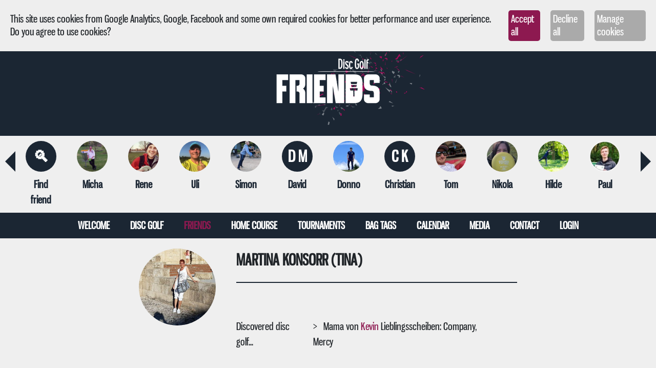

--- FILE ---
content_type: text/html; charset=utf-8
request_url: https://discgolffriends.de/en/friends/martina/
body_size: 8725
content:

<!DOCTYPE html>
<html>
    <head>

        <title>DGF - 
    Martina Konsorr (Tina)
</title>
        <meta charset="UTF-8">
        <meta name="viewport" content="width=device-width,initial-scale=1">
        <link rel="icon" href="/static/img/favicon.png">

        <!-- CSS -->

        <link rel="stylesheet" href="/static/CACHE/css/base_css.1a2107c8394c.css" type="text/css">

        




    </head>

    



    

    <script async src="https://www.googletagmanager.com/gtag/js?id=G-4LCVRV3GCN"></script>
    <script>
      window.dataLayer = window.dataLayer || [];
      function gtag(){dataLayer.push(arguments);}
      gtag('js', new Date());
      gtag('config', 'G-4LCVRV3GCN');
    </script>



    <body >

        <!-- JS -->

        <script src="/static/CACHE/js/base_js.bc9bb2a8714a.js"></script>

        




        <!-- PAGE CONTENT -->

        








<div class="language-chooser">
    
        <span class="cms-language">
            <a href="/friends/martina/"
               class="lang "
               title="Change to language: German">
                <span class="full">German</span>
                <span class="short">de</span>
            </a>
            <span class="vertical-bar">｜</span>
        </span>
    
        <span class="cms-language">
            <a href="/en/friends/martina/"
               class="lang active"
               title="Change to language: English">
                <span class="full">English</span>
                <span class="short">en</span>
            </a>
            <span class="vertical-bar">｜</span>
        </span>
    
</div>


<div id="header">
    








<img src="/media/filer_public_thumbnails/filer_public/6a/3f/6a3fb3d7-1c82-4375-ba60-a6d69f4ad178/header02.png__400x247_subject_location-1479%2C648_subsampling-2.png"
    alt=""
     width="400"
    
    
    class="img-fluid"
>









</div>

        

<div id="mobile-navigation-bar">

    

<div id="mobile-navigation-opener" class="bar-container">
  <div class="bar-1"></div>
  <div class="bar-2"></div>
  <div class="bar-3"></div>
</div>
<div id="mobile-navigation-bar-header">
  








<img src="/media/filer_public_thumbnails/filer_public/6a/3f/6a3fb3d7-1c82-4375-ba60-a6d69f4ad178/header02.png__400x247_subject_location-1479%2C648_subsampling-2.png"
    alt=""
     width="400"
    
    
    class="img-fluid"
>









</div>
<div class="collapse navbar-collapse" id="navbarResponsive">
  <ul class="navbar-nav ml-auto">
    
      


    <li class="nav-item ">
        <a
            class="nav-link"
            
                href="/en/"
            
            >
            Welcome
        </a>
        
    </li>

    <li class="nav-item ">
        <a
            class="nav-link"
            
                href="/en/disc-golf/"
            
            >
            Disc Golf
        </a>
        
    </li>

    <li class="nav-item  active">
        <a
            class="nav-link"
            
                href="/en/friends/"
            
            >
            Friends
        </a>
        
    </li>

    <li class="nav-item dropdown icon-dropdown">
        <a
            class="nav-link dropdown-toggle"
            
                data-toggle="dropdown"
                id="dropdown-home-course"
                href="#"
            
            >
            Home course
        </a>
        
            <div class="dropdown-menu" aria-labelledby="dropdown-home-course">
                
    
        <a style="padding-left: 2em" class="dropdown-item" href="/heimparcours/bahnen/">
            Bahnen
        </a>
    
        <a style="padding-left: 2em" class="dropdown-item" href="/en/home-course/">
            course
        </a>
    

            </div>
        
    </li>

    <li class="nav-item dropdown icon-dropdown">
        <a
            class="nav-link dropdown-toggle"
            
                data-toggle="dropdown"
                id="dropdown-tournaments"
                href="#"
            
            >
            Tournaments
        </a>
        
            <div class="dropdown-menu" aria-labelledby="dropdown-tournaments">
                
    
        <a style="padding-left: 2em" class="dropdown-item" href="/en/tournaments/tremonia-open/">
            Tremonia Open
        </a>
    
        <a style="padding-left: 4em" class="dropdown-item" href="/en/turniere/tremonia-open/">
            Start
        </a>
    
        <a style="padding-left: 4em" class="dropdown-item" href="https://discgolfmetrix.com/2009260">
            Scoring
        </a>
    
        <a style="padding-left: 4em" class="dropdown-item" href="/en/tournaments/tremonia-open/spectators/">
            Spectators
        </a>
    
        <a style="padding-left: 4em" class="dropdown-item" href="/en/tournaments/tremonia-open/media/">
            Media
        </a>
    
        <a style="padding-left: 2em" class="dropdown-item" href="/en/tournaments/tremonia-classics/">
            Tremonia Classics
        </a>
    
        <a style="padding-left: 4em" class="dropdown-item" href="/en/tournaments/tremonia-classics/course/">
            Course
        </a>
    
        <a style="padding-left: 2em" class="dropdown-item" href="/turniere/tremonia-series/">
            Tremonia Series
        </a>
    
        <a style="padding-left: 4em" class="dropdown-item" href="/turniere/tremonia-series/hall-of-fame/open">
            Hall Of Fame
        </a>
    
        <a style="padding-left: 6em" class="dropdown-item" href="/turniere/tremonia-series/hall-of-fame/open/">
            Open
        </a>
    
        <a style="padding-left: 6em" class="dropdown-item" href="/turniere/tremonia-series/hall-of-fame/amateur/">
            Amateur
        </a>
    
        <a style="padding-left: 4em" class="dropdown-item" href="/turniere/tremonia-series/2018/">
            2018
        </a>
    
        <a style="padding-left: 4em" class="dropdown-item" href="/turniere/tremonia-series/2019/">
            2019
        </a>
    
        <a style="padding-left: 4em" class="dropdown-item" href="/turniere/tremonia-series/2020/">
            2020
        </a>
    
        <a style="padding-left: 4em" class="dropdown-item" href="/turniere/tremonia-series/2021/">
            2021
        </a>
    
        <a style="padding-left: 4em" class="dropdown-item" href="/turniere/tremonia-series/2022/open/">
            2022
        </a>
    
        <a style="padding-left: 6em" class="dropdown-item" href="/turniere/tremonia-series/2022/open/">
            Open
        </a>
    
        <a style="padding-left: 6em" class="dropdown-item" href="/turniere/tremonia-series/2022/amateur/">
            Amateur
        </a>
    
        <a style="padding-left: 4em" class="dropdown-item" href="/turniere/tremonia-series/2023/open">
            2023
        </a>
    
        <a style="padding-left: 6em" class="dropdown-item" href="/turniere/tremonia-series/2023/open/">
            Open
        </a>
    
        <a style="padding-left: 6em" class="dropdown-item" href="/turniere/tremonia-series/2023/amateur/">
            Amateur
        </a>
    
        <a style="padding-left: 4em" class="dropdown-item" href="https://discgolffriends.de/turniere/tremonia-series/2024/open">
            2024
        </a>
    
        <a style="padding-left: 6em" class="dropdown-item" href="/turniere/tremonia-series/2024/open/">
            Open
        </a>
    
        <a style="padding-left: 6em" class="dropdown-item" href="/turniere/tremonia-series/2024/amateur/">
            Amateur
        </a>
    
        <a style="padding-left: 4em" class="dropdown-item" href="/turniere/tremonia-series/2025/open/">
            2025
        </a>
    
        <a style="padding-left: 6em" class="dropdown-item" href="/turniere/tremonia-series/2025/open/">
            Open
        </a>
    
        <a style="padding-left: 6em" class="dropdown-item" href="/turniere/tremonia-series/2025/amateur/">
            Amateur
        </a>
    
        <a style="padding-left: 4em" class="dropdown-item" href="/turniere/tremonia-series/2026/open/">
            2026
        </a>
    
        <a style="padding-left: 6em" class="dropdown-item" href="/turniere/tremonia-series/2026/open/">
            Open
        </a>
    
        <a style="padding-left: 6em" class="dropdown-item" href="/turniere/tremonia-series/2026/amateur/">
            Amateur
        </a>
    
        <a style="padding-left: 4em" class="dropdown-item" href="/turniere/tremonia-series/ewige-tabelle/open/">
            Ewige Tabelle
        </a>
    
        <a style="padding-left: 6em" class="dropdown-item" href="/turniere/tremonia-series/ewige-tabelle/open/">
            Open
        </a>
    
        <a style="padding-left: 6em" class="dropdown-item" href="/turniere/tremonia-series/ewige-tabelle/amateur/">
            Amateur
        </a>
    
        <a style="padding-left: 2em" class="dropdown-item" href="/turniere/tremonia-putting-liga/">
            Tremonia Putting Liga
        </a>
    
        <a style="padding-left: 4em" class="dropdown-item" href="/turniere/tremonia-putting-liga/hall-of-fame/">
            Hall Of Fame
        </a>
    
        <a style="padding-left: 4em" class="dropdown-item" href="/turniere/tremonia-putting-liga/winter-23-24/">
            Winter 23/24
        </a>
    
        <a style="padding-left: 2em" class="dropdown-item" href="/turniere/westfalen-tour/">
            Westfalen Tour
        </a>
    

            </div>
        
    </li>

    <li class="nav-item ">
        <a
            class="nav-link"
            
                href="/en/bag-tags/"
            
            >
            Bag tags
        </a>
        
    </li>

    <li class="nav-item ">
        <a
            class="nav-link"
            
                href="/en/calendar/"
            
            >
            Calendar
        </a>
        
    </li>

    <li class="nav-item ">
        <a
            class="nav-link"
            
                href="/friends/media"
            
            >
            Media
        </a>
        
    </li>

    <li class="nav-item dropdown icon-dropdown">
        <a
            class="nav-link dropdown-toggle"
            
                data-toggle="dropdown"
                id="dropdown-contact"
                href="#"
            
            >
            Contact
        </a>
        
            <div class="dropdown-menu" aria-labelledby="dropdown-contact">
                
    
        <a style="padding-left: 2em" class="dropdown-item" href="/kontakt/impressum/">
            Impressum
        </a>
    
        <a style="padding-left: 2em" class="dropdown-item" href="/kontakt/datenschutz/">
            Datenschutz
        </a>
    
        <a style="padding-left: 2em" class="dropdown-item" href="/en/cookies/">
            Cookies
        </a>
    

            </div>
        
    </li>

    <li class="nav-item ">
        <a
            class="nav-link"
            
                href="/en/login/"
            
            >
            Login
        </a>
        
    </li>


    
  </ul>
</div>


    <div id="mobile-navigation-bar-language-chooser" style="display: none">
        

<div class="language-chooser">
    
        <span class="cms-language">
            <a href="/friends/martina/"
               class="lang "
               title="Change to language: German">
                <span class="full">German</span>
                <span class="short">de</span>
            </a>
            <span class="vertical-bar">｜</span>
        </span>
    
        <span class="cms-language">
            <a href="/en/friends/martina/"
               class="lang active"
               title="Change to language: English">
                <span class="full">English</span>
                <span class="short">en</span>
            </a>
            <span class="vertical-bar">｜</span>
        </span>
    
</div>

    </div>

    <div id="mobile-mini-headline">
        
    </div>

</div>



<div id="friends-header" class="slide-right">
    
        <div class="arrow-left" onclick="scrollBack()"></div>
        <div id="scrollable-header" class="hidden-scrollbar">
            
            
            







<a class="friend-ball" href="/en/friends/search/">

    <div class="avatar-container" style="width: 70px; height: 70px">
        <div class="avatar-initials" style="font-size: 30px; line-height: 70px;">
            🔍
        </div>
    </div>
    <div class="friend-name">
        Find friend
    </div>

</a>






            
                














    
        <a class="friend-ball" href="/en/friends/michael/">
    

        








    

    <div class="friend-tooltip">
        
            <img src="/media/20140427_185807.jpg.140x140_q85_crop.jpg"
                 class="avatar-img"
                 width="70px"
                 height="70px"/>
        
        
            <span class="tooltip-text">
                <span>Michael Konsorr (Micha)</span>
                
                    <br><span class="tooltip-smaller-text">Lünen</span>
                
                
                    <br>
                    <span class="tooltip-smaller-text">PDGA #47164</span>
                    &nbsp;&nbsp;
                    <span class="tooltip-smaller-text">Rating: 802</span>
                
            </span>
        
        
    </div>

    





        <div class="friend-name">
            
            Micha
            
            
            
            
        </div>
        
        

    </a>














            
                














    
        <a class="friend-ball" href="/en/friends/rene/">
    

        








    

    <div class="friend-tooltip">
        
            <img src="/media/DGF_PB.jpg.140x140_q85_crop.jpg"
                 class="avatar-img"
                 width="70px"
                 height="70px"/>
        
        
            <span class="tooltip-text">
                <span>Rene Krimmel</span>
                
                    <br><span class="tooltip-smaller-text">Bremen</span>
                
                
                    <br>
                    <span class="tooltip-smaller-text">PDGA #183118</span>
                    &nbsp;&nbsp;
                    <span class="tooltip-smaller-text">Rating: 899</span>
                
            </span>
        
        
    </div>

    





        <div class="friend-name">
            
            Rene
            
            
            
            
        </div>
        
        

    </a>














            
                














    
        <a class="friend-ball" href="/en/friends/ulif/">
    

        








    

    <div class="friend-tooltip">
        
            <img src="/media/IMG_8050.png.140x140_q85_crop.jpg"
                 class="avatar-img"
                 width="70px"
                 height="70px"/>
        
        
            <span class="tooltip-text">
                <span>Ulrich Finke (Uli)</span>
                
                
                    <br>
                    <span class="tooltip-smaller-text">PDGA #97227</span>
                    &nbsp;&nbsp;
                    <span class="tooltip-smaller-text">Rating: 893</span>
                
            </span>
        
        
    </div>

    





        <div class="friend-name">
            
            Uli
            
            
            
            
        </div>
        
        

    </a>














            
                














    
        <a class="friend-ball" href="/en/friends/simon/">
    

        








    

    <div class="friend-tooltip">
        
            <img src="/media/c71f36fb-943d-4325-bde5-da963f88b78c.jpeg.140x140_q85_crop.jpg"
                 class="avatar-img"
                 width="70px"
                 height="70px"/>
        
        
            <span class="tooltip-text">
                <span>Simon Kimmlinghoff</span>
                
                
                    <br>
                    <span class="tooltip-smaller-text">PDGA #176326</span>
                    &nbsp;&nbsp;
                    <span class="tooltip-smaller-text">Rating: 846</span>
                
            </span>
        
        
    </div>

    





        <div class="friend-name">
            
            Simon
            
            
            
            
        </div>
        
        

    </a>














            
                














    
        <a class="friend-ball" href="/en/friends/davidm/">
    

        








    

    <div class="friend-tooltip">
        
            <div class="avatar-container" style="width: 70px; height: 70px">
                <div class="avatar-initials" style="font-size: 30px; line-height: 70px;">
                    D M
                </div>
            </div>
        
        
            <span class="tooltip-text">
                <span>David Meijvaert</span>
                
                
            </span>
        
        
    </div>

    





        <div class="friend-name">
            
            David
            
            
            
            
        </div>
        
        

    </a>














            
                














    
        <a class="friend-ball" href="/en/friends/donatus/">
    

        








    

    <div class="friend-tooltip">
        
            <img src="/media/IMG_9555_ifk2zSg.jpeg.140x140_q85_crop.jpg"
                 class="avatar-img"
                 width="70px"
                 height="70px"/>
        
        
            <span class="tooltip-text">
                <span>Donatus Edelmann (Donno)</span>
                
                    <br><span class="tooltip-smaller-text">Münster</span>
                
                
            </span>
        
        
    </div>

    





        <div class="friend-name">
            
            Donno
            
            
            
            
        </div>
        
        

    </a>














            
                














    
        <a class="friend-ball" href="/en/friends/christian/">
    

        








    

    <div class="friend-tooltip">
        
            <div class="avatar-container" style="width: 70px; height: 70px">
                <div class="avatar-initials" style="font-size: 30px; line-height: 70px;">
                    C K
                </div>
            </div>
        
        
            <span class="tooltip-text">
                <span>Christian Klinge</span>
                
                
            </span>
        
        
    </div>

    





        <div class="friend-name">
            
            Christian
            
            
            
            
        </div>
        
        

    </a>














            
                














    
        <a class="friend-ball" href="/en/friends/tom/">
    

        








    

    <div class="friend-tooltip">
        
            <img src="/media/WhatsApp_Image_2023-06-14_at_09.05.55.jpeg.140x140_q85_crop.jpg"
                 class="avatar-img"
                 width="70px"
                 height="70px"/>
        
        
            <span class="tooltip-text">
                <span>Tom Becka</span>
                
                
                    <br>
                    <span class="tooltip-smaller-text">PDGA #189326</span>
                    &nbsp;&nbsp;
                    <span class="tooltip-smaller-text">Rating: 947</span>
                
            </span>
        
        
    </div>

    





        <div class="friend-name">
            
            Tom
            
            
            
            
        </div>
        
        

    </a>














            
                














    
        <a class="friend-ball" href="/en/friends/nikola/">
    

        








    

    <div class="friend-tooltip">
        
            <img src="/media/IMG-20211213-WA0012.jpg.140x140_q85_crop.jpg"
                 class="avatar-img"
                 width="70px"
                 height="70px"/>
        
        
            <span class="tooltip-text">
                <span>Nikola Paolini</span>
                
                
            </span>
        
        
    </div>

    





        <div class="friend-name">
            
            Nikola
            
            
            
            
        </div>
        
        

    </a>














            
                














    
        <a class="friend-ball" href="/en/friends/hilde/">
    

        








    

    <div class="friend-tooltip">
        
            <img src="/media/DSC06015.jpg.140x140_q85_crop.jpg"
                 class="avatar-img"
                 width="70px"
                 height="70px"/>
        
        
            <span class="tooltip-text">
                <span>Christian Roth (Hilde)</span>
                
                    <br><span class="tooltip-smaller-text">Dortmund</span>
                
                
                    <br>
                    <span class="tooltip-smaller-text">PDGA #56334</span>
                    &nbsp;&nbsp;
                    <span class="tooltip-smaller-text">Rating: 866</span>
                
            </span>
        
        
    </div>

    





        <div class="friend-name">
            
            Hilde
            
            
            
            
        </div>
        
        

    </a>














            
                














    
        <a class="friend-ball" href="/en/friends/paul/">
    

        








    

    <div class="friend-tooltip">
        
            <img src="/media/Paul_mpzOISC.jpg.140x140_q85_crop.jpg"
                 class="avatar-img"
                 width="70px"
                 height="70px"/>
        
        
            <span class="tooltip-text">
                <span>Paul Gissing</span>
                
                    <br><span class="tooltip-smaller-text">Bochum</span>
                
                
                    <br>
                    <span class="tooltip-smaller-text">PDGA #125227</span>
                    &nbsp;&nbsp;
                    <span class="tooltip-smaller-text">Rating: 882</span>
                
            </span>
        
        
    </div>

    





        <div class="friend-name">
            
            Paul
            
            
            
            
        </div>
        
        

    </a>














            
                














    
        <a class="friend-ball" href="/en/friends/kevin/">
    

        








    

    <div class="friend-tooltip">
        
            <img src="/media/Kevin.jpg.140x140_q85_crop.jpg"
                 class="avatar-img"
                 width="70px"
                 height="70px"/>
        
        
            <span class="tooltip-text">
                <span>Kevin Konsorr</span>
                
                    <br><span class="tooltip-smaller-text">Bönen</span>
                
                
                    <br>
                    <span class="tooltip-smaller-text">PDGA #47163</span>
                    &nbsp;&nbsp;
                    <span class="tooltip-smaller-text">Rating: 1023</span>
                
            </span>
        
        
    </div>

    





        <div class="friend-name">
            
            Kevin
            
            
            
            
        </div>
        
        

    </a>














            
                














    
        <a class="friend-ball" href="/en/friends/simone/">
    

        








    

    <div class="friend-tooltip">
        
            <img src="/media/53132423401_18f5be8c41_o_l5aRAsI.jpg.140x140_q85_crop.jpg"
                 class="avatar-img"
                 width="70px"
                 height="70px"/>
        
        
            <span class="tooltip-text">
                <span>Simone Bentlage</span>
                
                    <br><span class="tooltip-smaller-text">Grevenbroich</span>
                
                
                    <br>
                    <span class="tooltip-smaller-text">PDGA #239411</span>
                    &nbsp;&nbsp;
                    <span class="tooltip-smaller-text">Rating: 805</span>
                
            </span>
        
        
    </div>

    





        <div class="friend-name">
            
            Simone
            
            
            
            
        </div>
        
        

    </a>














            
                














    
        <a class="friend-ball" href="/en/friends/julia/">
    

        








    

    <div class="friend-tooltip">
        
            <img src="/media/F2F0F8C6-2DFD-4DB4-AB88-77D9101012EB.jpeg.140x140_q85_crop.jpg"
                 class="avatar-img"
                 width="70px"
                 height="70px"/>
        
        
            <span class="tooltip-text">
                <span>Julia Krippendorf</span>
                
                    <br><span class="tooltip-smaller-text">Wuppertal</span>
                
                
                    <br>
                    <span class="tooltip-smaller-text">PDGA #144087</span>
                    &nbsp;&nbsp;
                    <span class="tooltip-smaller-text">Rating: 859</span>
                
            </span>
        
        
    </div>

    





        <div class="friend-name">
            
            Julia
            
            
            
            
        </div>
        
        

    </a>














            
                














    
        <a class="friend-ball" href="/en/friends/jd/">
    

        








    

    <div class="friend-tooltip">
        
            <img src="/media/major_beckum_2.jpg.140x140_q85_crop.jpg"
                 class="avatar-img"
                 width="70px"
                 height="70px"/>
        
        
            <span class="tooltip-text">
                <span>Jan Ackerhans (JD)</span>
                
                    <br>
                    <span class="tooltip-smaller-text">Member</span>
                    &nbsp;-&nbsp;
                    <span class="tooltip-smaller-text">Dortmund</span>
                
                
                    <br>
                    <span class="tooltip-smaller-text">PDGA #81405</span>
                    &nbsp;&nbsp;
                    <span class="tooltip-smaller-text">Rating: 896</span>
                
            </span>
        
        
    </div>

    





        <div class="friend-name">
            
            JD
            
            
            
            
        </div>
        
        

    </a>














            
                














    
        <a class="friend-ball" href="/en/friends/antonia/">
    

        








    

    <div class="friend-tooltip">
        
            <img src="/media/IMG-20211213-WA0011.jpg.140x140_q85_crop.jpg"
                 class="avatar-img"
                 width="70px"
                 height="70px"/>
        
        
            <span class="tooltip-text">
                <span>Antonia Paolini</span>
                
                
            </span>
        
        
    </div>

    





        <div class="friend-name">
            
            Antonia
            
            
            
            
        </div>
        
        

    </a>














            
                














    
        <a class="friend-ball" href="/en/friends/robin/">
    

        








    

    <div class="friend-tooltip">
        
            <div class="avatar-container" style="width: 70px; height: 70px">
                <div class="avatar-initials" style="font-size: 30px; line-height: 70px;">
                    R I
                </div>
            </div>
        
        
            <span class="tooltip-text">
                <span>Robin Ilchmann</span>
                
                
            </span>
        
        
    </div>

    





        <div class="friend-name">
            
            Robin
            
            
            
            
        </div>
        
        

    </a>














            
                














    
        <a class="friend-ball" href="/en/friends/bjoern/">
    

        








    

    <div class="friend-tooltip">
        
            <img src="/media/IMG_20240124_185409_yzrz9QN.jpg.140x140_q85_crop.jpg"
                 class="avatar-img"
                 width="70px"
                 height="70px"/>
        
        
            <span class="tooltip-text">
                <span>Björn Gumprich</span>
                
                    <br><span class="tooltip-smaller-text">Dortmund</span>
                
                
            </span>
        
        
    </div>

    





        <div class="friend-name">
            
            Björn
            
            
            
            
        </div>
        
        

    </a>














            
                














    
        <a class="friend-ball" href="/en/friends/ronnie/">
    

        








    

    <div class="friend-tooltip">
        
            <img src="/media/IMG-20220527-WA0046.jpg.140x140_q85_crop.jpg"
                 class="avatar-img"
                 width="70px"
                 height="70px"/>
        
        
            <span class="tooltip-text">
                <span>Ronnie Kollen (Ronnie)</span>
                
                    <br><span class="tooltip-smaller-text">Hoogeveen</span>
                
                
                    <br>
                    <span class="tooltip-smaller-text">PDGA #101231</span>
                    &nbsp;&nbsp;
                    <span class="tooltip-smaller-text">Rating: 898</span>
                
            </span>
        
        
    </div>

    





        <div class="friend-name">
            
            Ronnie
            
            
            
            
        </div>
        
        

    </a>














            
                














    
        <a class="friend-ball" href="/en/friends/linde/">
    

        








    

    <div class="friend-tooltip">
        
            <div class="avatar-container" style="width: 70px; height: 70px">
                <div class="avatar-initials" style="font-size: 30px; line-height: 70px;">
                    L H
                </div>
            </div>
        
        
            <span class="tooltip-text">
                <span>Linde Humme</span>
                
                
            </span>
        
        
    </div>

    





        <div class="friend-name">
            
            Linde
            
            
            
            
        </div>
        
        

    </a>














            
                














    
        <a class="friend-ball" href="/en/friends/lukas/">
    

        








    

    <div class="friend-tooltip">
        
            <img src="/media/dji_mimo_20220909_113858_179_1662755936209_photo.jpeg.140x140_q85_crop.jpg"
                 class="avatar-img"
                 width="70px"
                 height="70px"/>
        
        
            <span class="tooltip-text">
                <span>Lukas Mastalerz</span>
                
                    <br><span class="tooltip-smaller-text">Dortmund</span>
                
                
                    <br>
                    <span class="tooltip-smaller-text">PDGA #284724</span>
                    &nbsp;&nbsp;
                    <span class="tooltip-smaller-text">Rating: 879</span>
                
            </span>
        
        
    </div>

    





        <div class="friend-name">
            
            Lukas
            
            
            
            
        </div>
        
        

    </a>














            
                














    
        <a class="friend-ball" href="/en/friends/markusw/">
    

        








    

    <div class="friend-tooltip">
        
            <img src="/media/20230211_113008.jpg.140x140_q85_crop.jpg"
                 class="avatar-img"
                 width="70px"
                 height="70px"/>
        
        
            <span class="tooltip-text">
                <span>Markus Wendel (murks)</span>
                
                    <br>
                    <span class="tooltip-smaller-text">Tremonia Series Orga &amp; Disc Dyer in Ausbildung</span>
                    &nbsp;-&nbsp;
                    <span class="tooltip-smaller-text">Dortmund</span>
                
                
            </span>
        
        
    </div>

    





        <div class="friend-name">
            
            murks
            
            
            
            
        </div>
        
        

    </a>














            
                














    
        <a class="friend-ball" href="/en/friends/alex/">
    

        








    

    <div class="friend-tooltip">
        
            <img src="/media/Alex_lLRIQPE.jpg.140x140_q85_crop.jpg"
                 class="avatar-img"
                 width="70px"
                 height="70px"/>
        
        
            <span class="tooltip-text">
                <span>Alexander Sonsalla (Alex)</span>
                
                    <br><span class="tooltip-smaller-text">Bochum</span>
                
                
                    <br>
                    <span class="tooltip-smaller-text">PDGA #126231</span>
                    &nbsp;&nbsp;
                    <span class="tooltip-smaller-text">Rating: 963</span>
                
            </span>
        
        
    </div>

    





        <div class="friend-name">
            
            Alex
            
            
            
            
        </div>
        
        

    </a>














            
                














    
        <a class="friend-ball" href="/en/friends/gary/">
    

        








    

    <div class="friend-tooltip">
        
            <img src="/media/1000017816.jpg.140x140_q85_crop.jpg"
                 class="avatar-img"
                 width="70px"
                 height="70px"/>
        
        
            <span class="tooltip-text">
                <span>Gary Hoffmann</span>
                
                    <br><span class="tooltip-smaller-text">Gelsenkirchen</span>
                
                
                    <br>
                    <span class="tooltip-smaller-text">PDGA #233072</span>
                    &nbsp;&nbsp;
                    <span class="tooltip-smaller-text">Rating: 862</span>
                
            </span>
        
        
    </div>

    





        <div class="friend-name">
            
            Gary
            
            
            
            
        </div>
        
        

    </a>














            
                














    
        <a class="friend-ball" href="/en/friends/marian/">
    

        








    

    <div class="friend-tooltip">
        
            <img src="/media/Marian_dFbK0Iw.jpg.140x140_q85_crop.jpg"
                 class="avatar-img"
                 width="70px"
                 height="70px"/>
        
        
            <span class="tooltip-text">
                <span>Marian Brincks</span>
                
                    <br>
                    <span class="tooltip-smaller-text">Spieler, Vereinskleidung</span>
                    &nbsp;-&nbsp;
                    <span class="tooltip-smaller-text">Essen</span>
                
                
                    <br>
                    <span class="tooltip-smaller-text">PDGA #112270</span>
                    &nbsp;&nbsp;
                    <span class="tooltip-smaller-text">Rating: 955</span>
                
            </span>
        
        
    </div>

    





        <div class="friend-name">
            
            Marian
            
            
            
            
        </div>
        
        

    </a>














            
                














    
        <a class="friend-ball" href="/en/friends/tobias/">
    

        








    

    <div class="friend-tooltip">
        
            <img src="/media/Tobias.jpg.140x140_q85_crop.jpg"
                 class="avatar-img"
                 width="70px"
                 height="70px"/>
        
        
            <span class="tooltip-text">
                <span>Tobias Meyer Zu Düttingdorf</span>
                
                    <br><span class="tooltip-smaller-text">Herford</span>
                
                
                    <br>
                    <span class="tooltip-smaller-text">PDGA #127232</span>
                    &nbsp;&nbsp;
                    <span class="tooltip-smaller-text">Rating: 951</span>
                
            </span>
        
        
    </div>

    





        <div class="friend-name">
            
            Tobias
            
            
            
            
        </div>
        
        

    </a>














            
                














    
        <a class="friend-ball" href="/en/friends/oma/">
    

        








    

    <div class="friend-tooltip">
        
            <img src="/media/Profilbild-OmaTrapp.jpg.140x140_q85_crop.jpg"
                 class="avatar-img"
                 width="70px"
                 height="70px"/>
        
        
            <span class="tooltip-text">
                <span>Annelie Graf</span>
                
                    <br>
                    <span class="tooltip-smaller-text">Passives Mitglied</span>
                    &nbsp;-&nbsp;
                    <span class="tooltip-smaller-text">Wuppertal</span>
                
                
            </span>
        
        
    </div>

    





        <div class="friend-name">
            
            Annelie
            
            
            
            
        </div>
        
        

    </a>














            
                














    
        <a class="friend-ball" href="/en/friends/mario/">
    

        








    

    <div class="friend-tooltip">
        
            <img src="/media/Mario_fKMCcbA.jpg.140x140_q85_crop.jpg"
                 class="avatar-img"
                 width="70px"
                 height="70px"/>
        
        
            <span class="tooltip-text">
                <span>Mario Friedrich</span>
                
                    <br><span class="tooltip-smaller-text">Dortmund</span>
                
                
                    <br>
                    <span class="tooltip-smaller-text">PDGA #115250</span>
                    &nbsp;&nbsp;
                    <span class="tooltip-smaller-text">Rating: 841</span>
                
            </span>
        
        
    </div>

    





        <div class="friend-name">
            
            Mario
            
            
            
            
        </div>
        
        

    </a>














            
                














    
        <a class="friend-ball" href="/en/friends/helge/">
    

        








    

    <div class="friend-tooltip">
        
            <img src="/media/20211111_213038.jpg.140x140_q85_crop.jpg"
                 class="avatar-img"
                 width="70px"
                 height="70px"/>
        
        
            <span class="tooltip-text">
                <span>Helge Strott</span>
                
                    <br><span class="tooltip-smaller-text">Dortmund</span>
                
                
            </span>
        
        
    </div>

    





        <div class="friend-name">
            
            Helge
            
            
            
            
        </div>
        
        

    </a>














            
                














    
        <a class="friend-ball" href="/en/friends/johannes/">
    

        








    

    <div class="friend-tooltip">
        
            <div class="avatar-container" style="width: 70px; height: 70px">
                <div class="avatar-initials" style="font-size: 30px; line-height: 70px;">
                    J H
                </div>
            </div>
        
        
            <span class="tooltip-text">
                <span>Johannes Harlaar</span>
                
                
            </span>
        
        
    </div>

    





        <div class="friend-name">
            
            Johannes
            
            
            
            
        </div>
        
        

    </a>














            
                














    
        <a class="friend-ball" href="/en/friends/jesko/">
    

        








    

    <div class="friend-tooltip">
        
            <img src="/media/08DD4D6F-1401-419C-A10A-3ADD499D06DD.jpeg.140x140_q85_crop.jpg"
                 class="avatar-img"
                 width="70px"
                 height="70px"/>
        
        
            <span class="tooltip-text">
                <span>Jesko Kohlstedt</span>
                
                    <br><span class="tooltip-smaller-text">Witten</span>
                
                
            </span>
        
        
    </div>

    





        <div class="friend-name">
            
            Jesko
            
            
            
            
        </div>
        
        

    </a>














            
                














    
        <a class="friend-ball" href="/en/friends/kevinu/">
    

        








    

    <div class="friend-tooltip">
        
            <div class="avatar-container" style="width: 70px; height: 70px">
                <div class="avatar-initials" style="font-size: 30px; line-height: 70px;">
                    K U
                </div>
            </div>
        
        
            <span class="tooltip-text">
                <span>Kevin Urbanek</span>
                
                
                    <br>
                    <span class="tooltip-smaller-text">PDGA #186521</span>
                    &nbsp;&nbsp;
                    <span class="tooltip-smaller-text">Rating: 906</span>
                
            </span>
        
        
    </div>

    





        <div class="friend-name">
            
            Kevin
            
            
            
            
        </div>
        
        

    </a>














            
                














    
        <a class="friend-ball" href="/en/friends/joern/">
    

        








    

    <div class="friend-tooltip">
        
            <img src="/media/44563822-9D4E-4CB6-AA6B-07A60D179F8A.jpeg.140x140_q85_crop.jpg"
                 class="avatar-img"
                 width="70px"
                 height="70px"/>
        
        
            <span class="tooltip-text">
                <span>Jörn Rebernak</span>
                
                    <br><span class="tooltip-smaller-text">Dortmund</span>
                
                
            </span>
        
        
    </div>

    





        <div class="friend-name">
            
            Jörn
            
            
            
            
        </div>
        
        

    </a>














            
                














    
        <a class="friend-ball" href="/en/friends/sven/">
    

        








    

    <div class="friend-tooltip">
        
            <div class="avatar-container" style="width: 70px; height: 70px">
                <div class="avatar-initials" style="font-size: 30px; line-height: 70px;">
                    S R
                </div>
            </div>
        
        
            <span class="tooltip-text">
                <span>Sven Rippel</span>
                
                
                    <br>
                    <span class="tooltip-smaller-text">PDGA #42855</span>
                    &nbsp;&nbsp;
                    <span class="tooltip-smaller-text">Rating: 989</span>
                
            </span>
        
        
    </div>

    





        <div class="friend-name">
            
            Sven
            
            
            
            
        </div>
        
        

    </a>














            
                














    
        <a class="friend-ball" href="/en/friends/david/">
    

        








    

    <div class="friend-tooltip">
        
            <img src="/media/David.jpg.140x140_q85_crop.jpg"
                 class="avatar-img"
                 width="70px"
                 height="70px"/>
        
        
            <span class="tooltip-text">
                <span>David Strott</span>
                
                    <br>
                    <span class="tooltip-smaller-text">2. Vorsitzender / Events</span>
                    &nbsp;-&nbsp;
                    <span class="tooltip-smaller-text">Dortmund</span>
                
                
                    <br>
                    <span class="tooltip-smaller-text">PDGA #82985</span>
                    &nbsp;&nbsp;
                    <span class="tooltip-smaller-text">Rating: 895</span>
                
            </span>
        
        
    </div>

    





        <div class="friend-name">
            
            David
            
            
            
            
        </div>
        
        

    </a>














            
                














    
        <a class="friend-ball" href="/en/friends/nico/">
    

        








    

    <div class="friend-tooltip">
        
            <img src="/media/disc.jpeg.140x140_q85_crop.jpg"
                 class="avatar-img"
                 width="70px"
                 height="70px"/>
        
        
            <span class="tooltip-text">
                <span>Nico Koltermann</span>
                
                    <br><span class="tooltip-smaller-text">Dortmund</span>
                
                
            </span>
        
        
    </div>

    





        <div class="friend-name">
            
            Nico
            
            
            
            
        </div>
        
        

    </a>














            
                














    
        <a class="friend-ball" href="/en/friends/luke/">
    

        








    

    <div class="friend-tooltip">
        
            <img src="/media/20240810_111113.jpg.140x140_q85_crop.jpg"
                 class="avatar-img"
                 width="70px"
                 height="70px"/>
        
        
            <span class="tooltip-text">
                <span>Luke Hoffmann</span>
                
                
                    <br>
                    <span class="tooltip-smaller-text">PDGA #268305</span>
                    &nbsp;&nbsp;
                    <span class="tooltip-smaller-text">Rating: 878</span>
                
            </span>
        
        
    </div>

    





        <div class="friend-name">
            
            Luke
            
            
            
            
        </div>
        
        

    </a>














            
                














    
        <a class="friend-ball" href="/en/friends/joerg/">
    

        








    

    <div class="friend-tooltip">
        
            <img src="/media/IMG_9964.jpeg.140x140_q85_crop.jpg"
                 class="avatar-img"
                 width="70px"
                 height="70px"/>
        
        
            <span class="tooltip-text">
                <span>Jörg Dobrunz (JD)</span>
                
                    <br><span class="tooltip-smaller-text">Witten</span>
                
                
                    <br>
                    <span class="tooltip-smaller-text">PDGA #97908</span>
                    &nbsp;&nbsp;
                    <span class="tooltip-smaller-text">Rating: 879</span>
                
            </span>
        
        
    </div>

    





        <div class="friend-name">
            
            JD
            
            
            
            
        </div>
        
        

    </a>














            
                














    
        <a class="friend-ball" href="/en/friends/fede/">
    

        








    

    <div class="friend-tooltip">
        
            <img src="/media/IMG-20201008-WA0007.jpg.140x140_q85_crop.jpg"
                 class="avatar-img"
                 width="70px"
                 height="70px"/>
        
        
            <span class="tooltip-text">
                <span>Federico José Sörenson Sánchez (Fede)</span>
                
                    <br>
                    <span class="tooltip-smaller-text">Spieler, Orga, Developer</span>
                    &nbsp;-&nbsp;
                    <span class="tooltip-smaller-text">Essen</span>
                
                
                    <br>
                    <span class="tooltip-smaller-text">PDGA #109371</span>
                    &nbsp;&nbsp;
                    <span class="tooltip-smaller-text">Rating: 937</span>
                
            </span>
        
        
    </div>

    





        <div class="friend-name">
            
            Fede
            
            
            
            
        </div>
        
        

    </a>














            
                














    
        <a class="friend-ball" href="/en/friends/jurgen/">
    

        








    

    <div class="friend-tooltip">
        
            <img src="/media/IMG-20231003-WA0003.jpg.140x140_q85_crop.jpg"
                 class="avatar-img"
                 width="70px"
                 height="70px"/>
        
        
            <span class="tooltip-text">
                <span>Jürgen Schwingeler (Jogi)</span>
                
                    <br><span class="tooltip-smaller-text">Selm</span>
                
                
                    <br>
                    <span class="tooltip-smaller-text">PDGA #125551</span>
                    &nbsp;&nbsp;
                    <span class="tooltip-smaller-text">Rating: 902</span>
                
            </span>
        
        
    </div>

    





        <div class="friend-name">
            
            Jogi
            
            
            
            
        </div>
        
        

    </a>














            
                














    
        <a class="friend-ball" href="/en/friends/andreass/">
    

        








    

    <div class="friend-tooltip">
        
            <img src="/media/andreass.jpg.140x140_q85_crop.jpg"
                 class="avatar-img"
                 width="70px"
                 height="70px"/>
        
        
            <span class="tooltip-text">
                <span>Andreas Stenzel (Andy)</span>
                
                    <br><span class="tooltip-smaller-text">Lünen</span>
                
                
            </span>
        
        
    </div>

    





        <div class="friend-name">
            
            Andy
            
            
            
            
        </div>
        
        

    </a>














            
                














    
        <a class="friend-ball" href="/en/friends/marius/">
    

        








    

    <div class="friend-tooltip">
        
            <img src="/media/IMG_1154_unQPR1p.jpeg.140x140_q85_crop.jpg"
                 class="avatar-img"
                 width="70px"
                 height="70px"/>
        
        
            <span class="tooltip-text">
                <span>Marius Meyer</span>
                
                    <br><span class="tooltip-smaller-text">Dortmund</span>
                
                
                    <br>
                    <span class="tooltip-smaller-text">PDGA #300842</span>
                    &nbsp;&nbsp;
                    <span class="tooltip-smaller-text">Rating: 921</span>
                
            </span>
        
        
    </div>

    





        <div class="friend-name">
            
            Marius
            
            
            
            
        </div>
        
        

    </a>














            
                














    
        <a class="friend-ball" href="/en/friends/markus/">
    

        








    

    <div class="friend-tooltip">
        
            <img src="/media/Markus_7JKR81Y.jpg.140x140_q85_crop.jpg"
                 class="avatar-img"
                 width="70px"
                 height="70px"/>
        
        
            <span class="tooltip-text">
                <span>Markus Paolini</span>
                
                    <br><span class="tooltip-smaller-text">Dortmund</span>
                
                
                    <br>
                    <span class="tooltip-smaller-text">PDGA #94728</span>
                    &nbsp;&nbsp;
                    <span class="tooltip-smaller-text">Rating: 895</span>
                
            </span>
        
        
    </div>

    





        <div class="friend-name">
            
            Markus
            
            
            
            
        </div>
        
        

    </a>














            
                














    
        <a class="friend-ball" href="/en/friends/svenp/">
    

        








    

    <div class="friend-tooltip">
        
            <img src="/media/PIP_discgolf.jpg.140x140_q85_crop.jpg"
                 class="avatar-img"
                 width="70px"
                 height="70px"/>
        
        
            <span class="tooltip-text">
                <span>Sven Pipjorke (PIP)</span>
                
                    <br><span class="tooltip-smaller-text">Lünen</span>
                
                
                    <br>
                    <span class="tooltip-smaller-text">PDGA #177160</span>
                    &nbsp;&nbsp;
                    <span class="tooltip-smaller-text">Rating: 800</span>
                
            </span>
        
        
    </div>

    





        <div class="friend-name">
            
            PIP
            
            
            
            
        </div>
        
        

    </a>














            
                














    
        <a class="friend-ball" href="/en/friends/martina/">
    

        








    

    <div class="friend-tooltip">
        
            <img src="/media/IMG_20200528_120955_171.jpg.140x140_q85_crop.jpg"
                 class="avatar-img"
                 width="70px"
                 height="70px"/>
        
        
            <span class="tooltip-text">
                <span>Martina Konsorr (Tina)</span>
                
                
            </span>
        
        
    </div>

    





        <div class="friend-name">
            
            Tina
            
            
            
            
        </div>
        
        

    </a>














            
                














    
        <a class="friend-ball" href="/en/friends/torsten/">
    

        








    

    <div class="friend-tooltip">
        
            <div class="avatar-container" style="width: 70px; height: 70px">
                <div class="avatar-initials" style="font-size: 30px; line-height: 70px;">
                    T D
                </div>
            </div>
        
        
            <span class="tooltip-text">
                <span>Torsten Derfuß (Toto)</span>
                
                    <br><span class="tooltip-smaller-text">Dortmund</span>
                
                
            </span>
        
        
    </div>

    





        <div class="friend-name">
            
            Toto
            
            
            
            
        </div>
        
        

    </a>














            
                














    
        <a class="friend-ball" href="/en/friends/mark/">
    

        








    

    <div class="friend-tooltip">
        
            <img src="/media/PXL_20230318_1139273122.jpg.140x140_q85_crop.jpg"
                 class="avatar-img"
                 width="70px"
                 height="70px"/>
        
        
            <span class="tooltip-text">
                <span>Mark Kresse (Homer)</span>
                
                    <br><span class="tooltip-smaller-text">Dortmund</span>
                
                
                    <br>
                    <span class="tooltip-smaller-text">PDGA #240268</span>
                    &nbsp;&nbsp;
                    <span class="tooltip-smaller-text">Rating: 883</span>
                
            </span>
        
        
    </div>

    





        <div class="friend-name">
            
            Homer
            
            
            
            
        </div>
        
        

    </a>














            
                














    
        <a class="friend-ball" href="/en/friends/chris/">
    

        








    

    <div class="friend-tooltip">
        
            <img src="/media/20211006_215557.jpg.140x140_q85_crop.jpg"
                 class="avatar-img"
                 width="70px"
                 height="70px"/>
        
        
            <span class="tooltip-text">
                <span>Chris Habernoll</span>
                
                    <br>
                    <span class="tooltip-smaller-text">Spieler / Vereinskleidung</span>
                    &nbsp;-&nbsp;
                    <span class="tooltip-smaller-text">Dortmund</span>
                
                
                    <br>
                    <span class="tooltip-smaller-text">PDGA #194664</span>
                    &nbsp;&nbsp;
                    <span class="tooltip-smaller-text">Rating: 917</span>
                
            </span>
        
        
    </div>

    





        <div class="friend-name">
            
            Chris
            
            
            
            
        </div>
        
        

    </a>














            
                














    
        <a class="friend-ball" href="/en/friends/sebastian/">
    

        








    

    <div class="friend-tooltip">
        
            <div class="avatar-container" style="width: 70px; height: 70px">
                <div class="avatar-initials" style="font-size: 30px; line-height: 70px;">
                    S S
                </div>
            </div>
        
        
            <span class="tooltip-text">
                <span>Sebastian Stroop</span>
                
                
                    <br>
                    <span class="tooltip-smaller-text">PDGA #89847</span>
                    &nbsp;&nbsp;
                    <span class="tooltip-smaller-text">Rating: 885</span>
                
            </span>
        
        
    </div>

    





        <div class="friend-name">
            
            Sebastian
            
            
            
            
        </div>
        
        

    </a>














            
                














    
        <a class="friend-ball" href="/en/friends/stephan/">
    

        








    

    <div class="friend-tooltip">
        
            <img src="/media/Profilbild-StephanTrapp.jpg.140x140_q85_crop.jpg"
                 class="avatar-img"
                 width="70px"
                 height="70px"/>
        
        
            <span class="tooltip-text">
                <span>Stephan Trapp</span>
                
                    <br>
                    <span class="tooltip-smaller-text">Passives Mitglied</span>
                    &nbsp;-&nbsp;
                    <span class="tooltip-smaller-text">Wuppertal</span>
                
                
            </span>
        
        
    </div>

    





        <div class="friend-name">
            
            Stephan
            
            
            
            
        </div>
        
        

    </a>














            
                














    
        <a class="friend-ball" href="/en/friends/jens/">
    

        








    

    <div class="friend-tooltip">
        
            <img src="/media/20220712_102532.jpg.140x140_q85_crop.jpg"
                 class="avatar-img"
                 width="70px"
                 height="70px"/>
        
        
            <span class="tooltip-text">
                <span>Jens-Peter Steffen (JP)</span>
                
                    <br><span class="tooltip-smaller-text">der Lüneburger Heide</span>
                
                
            </span>
        
        
    </div>

    





        <div class="friend-name">
            
            JP
            
            
            
            
        </div>
        
        

    </a>














            
                














    
        <a class="friend-ball" href="/en/friends/sebastianb/">
    

        








    

    <div class="friend-tooltip">
        
            <img src="/media/1000007607.jpg.140x140_q85_crop.jpg"
                 class="avatar-img"
                 width="70px"
                 height="70px"/>
        
        
            <span class="tooltip-text">
                <span>Sebastian Brehm</span>
                
                
            </span>
        
        
    </div>

    





        <div class="friend-name">
            
            Sebastian
            
            
            
            
        </div>
        
        

    </a>














            
                














    
        <a class="friend-ball" href="/en/friends/finja/">
    

        








    

    <div class="friend-tooltip">
        
            <img src="/media/IMG_4133.jpeg.140x140_q85_crop.jpg"
                 class="avatar-img"
                 width="70px"
                 height="70px"/>
        
        
            <span class="tooltip-text">
                <span>Finja Feldhoff</span>
                
                    <br><span class="tooltip-smaller-text">Gummersbach</span>
                
                
                    <br>
                    <span class="tooltip-smaller-text">PDGA #240384</span>
                    &nbsp;&nbsp;
                    <span class="tooltip-smaller-text">Rating: 913</span>
                
            </span>
        
        
    </div>

    





        <div class="friend-name">
            
            Finja
            
            
            
            
        </div>
        
        

    </a>














            
                














    
        <a class="friend-ball" href="/en/friends/stefanie/">
    

        








    

    <div class="friend-tooltip">
        
            <img src="/media/Profilbild-StefanieTrapp.jpg.140x140_q85_crop.jpg"
                 class="avatar-img"
                 width="70px"
                 height="70px"/>
        
        
            <span class="tooltip-text">
                <span>Stefani Trapp (Steffi)</span>
                
                    <br>
                    <span class="tooltip-smaller-text">Passives Mitglied</span>
                    &nbsp;-&nbsp;
                    <span class="tooltip-smaller-text">Wuppertal</span>
                
                
            </span>
        
        
    </div>

    





        <div class="friend-name">
            
            Steffi
            
            
            
            
        </div>
        
        

    </a>














            
                














    
        <a class="friend-ball" href="/en/friends/jan/">
    

        








    

    <div class="friend-tooltip">
        
            <img src="/media/IMG_20190718_130304_Kopie.jpg.140x140_q85_crop.jpg"
                 class="avatar-img"
                 width="70px"
                 height="70px"/>
        
        
            <span class="tooltip-text">
                <span>Jan Bentlage</span>
                
                    <br><span class="tooltip-smaller-text">Grevenbroich</span>
                
                
                    <br>
                    <span class="tooltip-smaller-text">PDGA #239761</span>
                    &nbsp;&nbsp;
                    <span class="tooltip-smaller-text">Rating: 932</span>
                
            </span>
        
        
    </div>

    





        <div class="friend-name">
            
            Jan
            
            
            
            
        </div>
        
        

    </a>














            
                














    
        <a class="friend-ball" href="/en/friends/andreas/">
    

        








    

    <div class="friend-tooltip">
        
            <img src="/media/1000090912.jpg.140x140_q85_crop.jpg"
                 class="avatar-img"
                 width="70px"
                 height="70px"/>
        
        
            <span class="tooltip-text">
                <span>Andreas Anstock</span>
                
                
            </span>
        
        
    </div>

    





        <div class="friend-name">
            
            Andreas
            
            
            
            
        </div>
        
        

    </a>














            
                














    
        <a class="friend-ball" href="/en/friends/ann-kathrin/">
    

        








    

    <div class="friend-tooltip">
        
            <div class="avatar-container" style="width: 70px; height: 70px">
                <div class="avatar-initials" style="font-size: 30px; line-height: 70px;">
                    A M
                </div>
            </div>
        
        
            <span class="tooltip-text">
                <span>Ann Kathrin Müller</span>
                
                
            </span>
        
        
    </div>

    





        <div class="friend-name">
            
            Ann Kathrin
            
            
            
            
        </div>
        
        

    </a>














            
                














    
        <a class="friend-ball" href="/en/friends/valentin/">
    

        








    

    <div class="friend-tooltip">
        
            <img src="/media/IMG_1139.jpeg.140x140_q85_crop.jpg"
                 class="avatar-img"
                 width="70px"
                 height="70px"/>
        
        
            <span class="tooltip-text">
                <span>Valentin Baer</span>
                
                
            </span>
        
        
    </div>

    





        <div class="friend-name">
            
            Valentin
            
            
            
            
        </div>
        
        

    </a>














            
                














    
        <a class="friend-ball" href="/en/friends/uwe/">
    

        








    

    <div class="friend-tooltip">
        
            <img src="/media/Profilbild-Uwe.jpg.140x140_q85_crop.jpg"
                 class="avatar-img"
                 width="70px"
                 height="70px"/>
        
        
            <span class="tooltip-text">
                <span>Uwe Friedrich</span>
                
                    <br><span class="tooltip-smaller-text">Dortmund</span>
                
                
            </span>
        
        
    </div>

    





        <div class="friend-name">
            
            Uwe
            
            
            
            
        </div>
        
        

    </a>














            
                














    
        <a class="friend-ball" href="/en/friends/justus/">
    

        








    

    <div class="friend-tooltip">
        
            <img src="/media/Justus_oxSzzqI.jpg.140x140_q85_crop.jpg"
                 class="avatar-img"
                 width="70px"
                 height="70px"/>
        
        
            <span class="tooltip-text">
                <span>Justus Friedrich</span>
                
                    <br><span class="tooltip-smaller-text">Dortmund</span>
                
                
                    <br>
                    <span class="tooltip-smaller-text">PDGA #111413</span>
                    &nbsp;&nbsp;
                    <span class="tooltip-smaller-text">Rating: 990</span>
                
            </span>
        
        
    </div>

    





        <div class="friend-name">
            
            Justus
            
            
            
            
        </div>
        
        

    </a>














            
                














    
        <a class="friend-ball" href="/en/friends/angela/">
    

        








    

    <div class="friend-tooltip">
        
            <img src="/media/Angela.jpg.140x140_q85_crop.jpg"
                 class="avatar-img"
                 width="70px"
                 height="70px"/>
        
        
            <span class="tooltip-text">
                <span>Angela Podschwatke</span>
                
                    <br>
                    <span class="tooltip-smaller-text">Kas­sen­war­tin</span>
                    &nbsp;-&nbsp;
                    <span class="tooltip-smaller-text">Dortmund</span>
                
                
                    <br>
                    <span class="tooltip-smaller-text">PDGA #147164</span>
                    &nbsp;&nbsp;
                    <span class="tooltip-smaller-text">Rating: 786</span>
                
            </span>
        
        
    </div>

    





        <div class="friend-name">
            
            Angela
            
            
            
            
        </div>
        
        

    </a>














            
                














    
        <a class="friend-ball" href="/en/friends/jans/">
    

        








    

    <div class="friend-tooltip">
        
            <img src="/media/20231011_144241.jpg.140x140_q85_crop.jpg"
                 class="avatar-img"
                 width="70px"
                 height="70px"/>
        
        
            <span class="tooltip-text">
                <span>Jan Sendig</span>
                
                    <br><span class="tooltip-smaller-text">Wuppertal</span>
                
                
            </span>
        
        
    </div>

    





        <div class="friend-name">
            
            Jan
            
            
            
            
        </div>
        
        

    </a>














            
                














    
        <a class="friend-ball" href="/en/friends/gustav/">
    

        








    

    <div class="friend-tooltip">
        
            <img src="/media/1000022784.jpg.140x140_q85_crop.jpg"
                 class="avatar-img"
                 width="70px"
                 height="70px"/>
        
        
            <span class="tooltip-text">
                <span>Gustav Humme</span>
                
                    <br><span class="tooltip-smaller-text">Witten</span>
                
                
            </span>
        
        
    </div>

    





        <div class="friend-name">
            
            Gustav
            
            
            
            
        </div>
        
        

    </a>














            
                














    
        <a class="friend-ball" href="/en/friends/dorina/">
    

        








    

    <div class="friend-tooltip">
        
            <img src="/media/Profilbild-Dorina.jpg.140x140_q85_crop.jpg"
                 class="avatar-img"
                 width="70px"
                 height="70px"/>
        
        
            <span class="tooltip-text">
                <span>Dorina Strott</span>
                
                    <br><span class="tooltip-smaller-text">Dortmund</span>
                
                
            </span>
        
        
    </div>

    





        <div class="friend-name">
            
            Dorina
            
            
            
            
        </div>
        
        

    </a>














            
                














    
        <a class="friend-ball" href="/en/friends/renew/">
    

        








    

    <div class="friend-tooltip">
        
            <img src="/media/814827.jpg.140x140_q85_crop.jpg"
                 class="avatar-img"
                 width="70px"
                 height="70px"/>
        
        
            <span class="tooltip-text">
                <span>René Westermann</span>
                
                    <br><span class="tooltip-smaller-text">Selm</span>
                
                
            </span>
        
        
    </div>

    





        <div class="friend-name">
            
            René
            
            
            
            
        </div>
        
        

    </a>














            
                














    
        <a class="friend-ball" href="/en/friends/jutta/">
    

        








    

    <div class="friend-tooltip">
        
            <img src="/media/IMG-20171026-WA0046_2.jpg.140x140_q85_crop.jpg"
                 class="avatar-img"
                 width="70px"
                 height="70px"/>
        
        
            <span class="tooltip-text">
                <span>Jutta Wenner</span>
                
                    <br>
                    <span class="tooltip-smaller-text">Spielerin</span>
                    &nbsp;-&nbsp;
                    <span class="tooltip-smaller-text">Werne</span>
                
                
                    <br>
                    <span class="tooltip-smaller-text">PDGA #129326</span>
                    &nbsp;&nbsp;
                    <span class="tooltip-smaller-text">Rating: 806</span>
                
            </span>
        
        
    </div>

    





        <div class="friend-name">
            
            Jutta
            
            
            
            
        </div>
        
        

    </a>














            
                














    
        <a class="friend-ball" href="/en/friends/janne/">
    

        








    

    <div class="friend-tooltip">
        
            <img src="/media/7befdbcf-11aa-47a7-bb9e-a15bef9fc5bf.jpg.140x140_q85_crop.jpg"
                 class="avatar-img"
                 width="70px"
                 height="70px"/>
        
        
            <span class="tooltip-text">
                <span>Janne Feldhoff</span>
                
                    <br><span class="tooltip-smaller-text">Gummersbach</span>
                
                
                    <br>
                    <span class="tooltip-smaller-text">PDGA #240385</span>
                    &nbsp;&nbsp;
                    <span class="tooltip-smaller-text">Rating: 976</span>
                
            </span>
        
        
    </div>

    





        <div class="friend-name">
            
            Janne
            
            
            
            
        </div>
        
        

    </a>














            
                














    
        <a class="friend-ball" href="/en/friends/lars/">
    

        








    

    <div class="friend-tooltip">
        
            <img src="/media/IMG-20230408-WA0002.jpg.140x140_q85_crop.jpg"
                 class="avatar-img"
                 width="70px"
                 height="70px"/>
        
        
            <span class="tooltip-text">
                <span>Lars Schlüter</span>
                
                
            </span>
        
        
    </div>

    





        <div class="friend-name">
            
            Lars
            
            
            
            
        </div>
        
        

    </a>














            
                














    
        <a class="friend-ball" href="/en/friends/marcel/">
    

        








    

    <div class="friend-tooltip">
        
            <img src="/media/Marcel_MyLiZQG.jpg.140x140_q85_crop.jpg"
                 class="avatar-img"
                 width="70px"
                 height="70px"/>
        
        
            <span class="tooltip-text">
                <span>Marcel Krippendorf</span>
                
                    <br>
                    <span class="tooltip-smaller-text">Gründungsmitglied</span>
                    &nbsp;-&nbsp;
                    <span class="tooltip-smaller-text">Wuppertal</span>
                
                
                    <br>
                    <span class="tooltip-smaller-text">PDGA #110666</span>
                    &nbsp;&nbsp;
                    <span class="tooltip-smaller-text">Rating: 978</span>
                
            </span>
        
        
    </div>

    





        <div class="friend-name">
            
            Marcel
            
            
            
            
        </div>
        
        

    </a>














            
                














    
        <a class="friend-ball" href="/en/friends/jonasb/">
    

        








    

    <div class="friend-tooltip">
        
            <div class="avatar-container" style="width: 70px; height: 70px">
                <div class="avatar-initials" style="font-size: 30px; line-height: 70px;">
                    J B
                </div>
            </div>
        
        
            <span class="tooltip-text">
                <span>Jonas Badorek</span>
                
                    <br><span class="tooltip-smaller-text">Bochum</span>
                
                
                    <br>
                    <span class="tooltip-smaller-text">PDGA #137505</span>
                    &nbsp;&nbsp;
                    <span class="tooltip-smaller-text">Rating: 910</span>
                
            </span>
        
        
    </div>

    





        <div class="friend-name">
            
            Jonas
            
            
            
            
        </div>
        
        

    </a>














            
                














    
        <a class="friend-ball" href="/en/friends/basti/">
    

        








    

    <div class="friend-tooltip">
        
            <img src="/media/Basti.jpg.140x140_q85_crop.jpg"
                 class="avatar-img"
                 width="70px"
                 height="70px"/>
        
        
            <span class="tooltip-text">
                <span>Sebastian Bolz (Basti)</span>
                
                    <br>
                    <span class="tooltip-smaller-text">Caddy</span>
                    &nbsp;-&nbsp;
                    <span class="tooltip-smaller-text">Bergkamen</span>
                
                
            </span>
        
        
    </div>

    





        <div class="friend-name">
            
            Basti
            
            
            
            
        </div>
        
        

    </a>














            
                














    
        <a class="friend-ball" href="/en/friends/armin/">
    

        








    

    <div class="friend-tooltip">
        
            <img src="/media/Armin_HYzbAED.jpg.140x140_q85_crop.jpg"
                 class="avatar-img"
                 width="70px"
                 height="70px"/>
        
        
            <span class="tooltip-text">
                <span>Armin Sebrantke</span>
                
                    <br>
                    <span class="tooltip-smaller-text">Kas­sen­war­t</span>
                    &nbsp;-&nbsp;
                    <span class="tooltip-smaller-text">Dortmund</span>
                
                
                    <br>
                    <span class="tooltip-smaller-text">PDGA #147160</span>
                    &nbsp;&nbsp;
                    <span class="tooltip-smaller-text">Rating: 843</span>
                
            </span>
        
        
    </div>

    





        <div class="friend-name">
            
            Armin
            
            
            
            
        </div>
        
        

    </a>














            
                














    
        <a class="friend-ball" href="/en/friends/matthias/">
    

        








    

    <div class="friend-tooltip">
        
            <img src="/media/Matthias.jpg.140x140_q85_crop.jpg"
                 class="avatar-img"
                 width="70px"
                 height="70px"/>
        
        
            <span class="tooltip-text">
                <span>Matthias Müller</span>
                
                    <br>
                    <span class="tooltip-smaller-text">Mitläufer</span>
                    &nbsp;-&nbsp;
                    <span class="tooltip-smaller-text">Dortmund</span>
                
                
                    <br>
                    <span class="tooltip-smaller-text">PDGA #147730</span>
                    &nbsp;&nbsp;
                    <span class="tooltip-smaller-text">Rating: 905</span>
                
            </span>
        
        
    </div>

    





        <div class="friend-name">
            
            Matthias
            
            
            
            
        </div>
        
        

    </a>














            
                














    
        <a class="friend-ball" href="/en/friends/anna/">
    

        








    

    <div class="friend-tooltip">
        
            <div class="avatar-container" style="width: 70px; height: 70px">
                <div class="avatar-initials" style="font-size: 30px; line-height: 70px;">
                    A H
                </div>
            </div>
        
        
            <span class="tooltip-text">
                <span>Anna Libuše Horka</span>
                
                
            </span>
        
        
    </div>

    





        <div class="friend-name">
            
            Anna Libuše
            
            
            
            
        </div>
        
        

    </a>














            
                














    
        <a class="friend-ball" href="/en/friends/marcelr/">
    

        








    

    <div class="friend-tooltip">
        
            <img src="/media/Marcel.jpg.140x140_q85_crop.jpg"
                 class="avatar-img"
                 width="70px"
                 height="70px"/>
        
        
            <span class="tooltip-text">
                <span>Marcel Rostalski</span>
                
                    <br><span class="tooltip-smaller-text">Castrop-Rauxel</span>
                
                
            </span>
        
        
    </div>

    





        <div class="friend-name">
            
            Marcel
            
            
            
            
        </div>
        
        

    </a>














            
                














    
        <a class="friend-ball" href="/en/friends/uli/">
    

        








    

    <div class="friend-tooltip">
        
            <img src="/media/Profil.jpg.140x140_q85_crop.jpg"
                 class="avatar-img"
                 width="70px"
                 height="70px"/>
        
        
            <span class="tooltip-text">
                <span>Ulrich Berg (Uli)</span>
                
                    <br><span class="tooltip-smaller-text">Dortmund</span>
                
                
                    <br>
                    <span class="tooltip-smaller-text">PDGA #77646</span>
                    &nbsp;&nbsp;
                    <span class="tooltip-smaller-text">Rating: 856</span>
                
            </span>
        
        
    </div>

    





        <div class="friend-name">
            
            Uli
            
            
            
            
        </div>
        
        

    </a>














            
                














    
        <a class="friend-ball" href="/en/friends/kevind/">
    

        








    

    <div class="friend-tooltip">
        
            <div class="avatar-container" style="width: 70px; height: 70px">
                <div class="avatar-initials" style="font-size: 30px; line-height: 70px;">
                    K D
                </div>
            </div>
        
        
            <span class="tooltip-text">
                <span>Kevin Dowideit</span>
                
                    <br><span class="tooltip-smaller-text">Dortmund</span>
                
                
            </span>
        
        
    </div>

    





        <div class="friend-name">
            
            Kevin
            
            
            
            
        </div>
        
        

    </a>














            
                














    
        <a class="friend-ball" href="/en/friends/manolo/">
    

        








    

    <div class="friend-tooltip">
        
            <img src="/media/Manolo_8LaT01r.jpg.140x140_q85_crop.jpg"
                 class="avatar-img"
                 width="70px"
                 height="70px"/>
        
        
            <span class="tooltip-text">
                <span>Manuel García García (Manolo)</span>
                
                    <br>
                    <span class="tooltip-smaller-text">Gründungsmitglied / Spieler / Webseite / Tremonia Series</span>
                    &nbsp;-&nbsp;
                    <span class="tooltip-smaller-text">Iserlohn</span>
                
                
                    <br>
                    <span class="tooltip-smaller-text">PDGA #111828</span>
                    &nbsp;&nbsp;
                    <span class="tooltip-smaller-text">Rating: 881</span>
                
            </span>
        
        
    </div>

    





        <div class="friend-name">
            
            Manolo
            
            
            
            
        </div>
        
        

    </a>














            
                














    
        <a class="friend-ball" href="/en/friends/davidb/">
    

        








    

    <div class="friend-tooltip">
        
            <img src="/media/IMG-20211020-WA0006.jpg.140x140_q85_crop.jpg"
                 class="avatar-img"
                 width="70px"
                 height="70px"/>
        
        
            <span class="tooltip-text">
                <span>David</span>
                
                    <br><span class="tooltip-smaller-text">Dortmund</span>
                
                
            </span>
        
        
    </div>

    





        <div class="friend-name">
            
            David
            
            
            
            
        </div>
        
        

    </a>














            
                














    
        <a class="friend-ball" href="/en/friends/jonas/">
    

        








    

    <div class="friend-tooltip">
        
            <img src="/media/1000030281.jpg.140x140_q85_crop.jpg"
                 class="avatar-img"
                 width="70px"
                 height="70px"/>
        
        
            <span class="tooltip-text">
                <span>Jonas Thöne</span>
                
                    <br><span class="tooltip-smaller-text">Lünen</span>
                
                
                    <br>
                    <span class="tooltip-smaller-text">PDGA #265307</span>
                    &nbsp;&nbsp;
                    <span class="tooltip-smaller-text">Rating: 839</span>
                
            </span>
        
        
    </div>

    





        <div class="friend-name">
            
            Jonas
            
            
            
            
        </div>
        
        

    </a>














            
                














    
        <a class="friend-ball" href="/en/friends/thomas/">
    

        








    

    <div class="friend-tooltip">
        
            <img src="/media/1000156675.jpg.140x140_q85_crop.jpg"
                 class="avatar-img"
                 width="70px"
                 height="70px"/>
        
        
            <span class="tooltip-text">
                <span>Thomas Procek (Tomek)</span>
                
                    <br><span class="tooltip-smaller-text">Dortmund</span>
                
                
                    <br>
                    <span class="tooltip-smaller-text">PDGA #295551</span>
                    &nbsp;&nbsp;
                    <span class="tooltip-smaller-text">Rating: 905</span>
                
            </span>
        
        
    </div>

    





        <div class="friend-name">
            
            Tomek
            
            
            
            
        </div>
        
        

    </a>














            
                














    
        <a class="friend-ball" href="/en/friends/damian/">
    

        








    

    <div class="friend-tooltip">
        
            <img src="/media/teams_damian.jpg.140x140_q85_crop.jpg"
                 class="avatar-img"
                 width="70px"
                 height="70px"/>
        
        
            <span class="tooltip-text">
                <span>Damian Meyer</span>
                
                    <br><span class="tooltip-smaller-text">Dortmund</span>
                
                
            </span>
        
        
    </div>

    





        <div class="friend-name">
            
            Damian
            
            
            
            
        </div>
        
        

    </a>














            
        </div>
        <div class="arrow-right" onclick="scrollForward()"></div>
    
</div>

<script>
    function scrollForward() {
      var element = document.getElementById("scrollable-header");
      element.scroll({
          left: element.scrollLeft + 200,
          behavior: 'smooth'
      });
    }
    function scrollBack() {
      var element = document.getElementById("scrollable-header");
      element.scroll({
          left: element.scrollLeft - 200,
          behavior: 'smooth'
      });
    }
</script>

<div id="navigation-bar">

    

    <ul>
        <li id="navigation-bar-header" style="display: none">
            








<img src="/media/filer_public_thumbnails/filer_public/6a/3f/6a3fb3d7-1c82-4375-ba60-a6d69f4ad178/header02.png__400x247_subject_location-1479%2C648_subsampling-2.png"
    alt=""
     width="400"
    
    
    class="img-fluid"
>









        </li>
        


<li class="child sibling">
	<a href="/en/">Welcome</a>
	
</li>

<li class="child sibling">
	<a href="/en/disc-golf/">Disc Golf</a>
	
</li>

<li class="child selected">
	<a href="/en/friends/">Friends</a>
	
</li>

<li class="child sibling">
	<a href="/en/home-course/">Home course</a>
	
</li>

<li class="child sibling">
	<a href="/en/tournaments/">Tournaments</a>
	
</li>

<li class="child sibling">
	<a href="/en/bag-tags/">Bag tags</a>
	
</li>

<li class="child sibling">
	<a href="/en/calendar/">Calendar</a>
	
</li>

<li class="child sibling">
	<a href="/friends/media">Media</a>
	
</li>

<li class="child sibling">
	<a href="/en/contact/">Contact</a>
	
</li>

<li class="child sibling">
	<a href="/en/login/">Login</a>
	
</li>

        <li id="navigation-bar-language-chooser" style="display: none">
            

<div class="language-chooser">
    
        <span class="cms-language">
            <a href="/friends/martina/"
               class="lang "
               title="Change to language: German">
                <span class="full">German</span>
                <span class="short">de</span>
            </a>
            <span class="vertical-bar">｜</span>
        </span>
    
        <span class="cms-language">
            <a href="/en/friends/martina/"
               class="lang active"
               title="Change to language: English">
                <span class="full">English</span>
                <span class="short">en</span>
            </a>
            <span class="vertical-bar">｜</span>
        </span>
    
</div>

        </li>
    </ul>

    <ul>
        


    </ul>

    <ul>
        


    </ul>

    <ul>
        


    </ul>

</div>


        <div id="headline">
            
        </div>

        <div class="container">
            

    <div id="friend" class="contains-pdga-attribution">

        <div id="mobile-edit-buttons" class="mobile">

            

































        </div>
        <div id="friend-picture">

            








    
        <a href="/media/IMG_20200528_120955_171.jpg" target="_blank">
    

    <div class="friend-tooltip">
        
            <img src="/media/IMG_20200528_120955_171.jpg.300x300_q85_crop.jpg"
                 class="avatar-img"
                 width="150px"
                 height="150px"/>
        
        
        
    </div>

    
        </a>
    






        </div>
        <div id="friend-info">

            

<div id="friend-header">
    <h1>
        <div>
            Martina Konsorr (Tina)

            
        </div>
        <div id="desktop-edit-buttons" class="desktop">
            
































        </div>
    </h1>
    
    
    <div class="friend-header-line desktop">
        
        
        
    </div>
    <div class="friend-header-line mobile">
        
    </div>
    <div class="friend-header-line mobile">
        
        
    </div>
    <hr>
    <div class="friend-header-line">
        
        
    </div>
</div>


            <div id="friend-body">

                






    <div>
        <p class="label">Discovered disc golf...</p>
        <p class="value">Mama von Kevin 
Lieblingsscheiben: Company, Mercy</p>
    </div>


    <div>
        <p class="label">That's what I do when I'm not on the disc golf course</p>
        <p class="value">Raumpflegerin</p>
    </div>






                


    


                


    


                


    



                



                








                


    



            </div>
        </div>

        <div id="pdga-attribution">
    
    Player and event data ©2026 PDGA
</div>

    </div>


            
        </div>

        

<footer>
    <div id="pre-footer">
        








<img src="/media/filer_public_thumbnails/filer_public/d1/cf/d1cffe3e-38f8-44a0-95e2-b20bd26d3d06/logofooter.png__300x185_subsampling-2.png"
    alt=""
     width="300"
    
    
    class="img-fluid"
>









    </div>
    <p style="text-align: center;">








<img src="/media/filer_public_thumbnails/filer_public/bc/6d/bc6dfbe0-4b48-43ab-ba8b-354ae1b31d11/trennstrich_fuss.jpg__1000.0x50.0_subsampling-2.png"
    alt=""
    
    
    
    class="img-fluid"
>








</p>

<table align="center" border="0" cellpadding="1" cellspacing="1" style="width: 1000px;">
	<tbody>
		<tr>
			<td style="text-align: center;"><sub><sup>Disc Golf Friends e.V.           </sup></sub></td>
			<td style="text-align: center;">


    <a href="https://www.facebook.com/discgolffriends/"
    
    >







<img src="/media/filer_public_thumbnails/filer_public/74/10/74105661-3cb1-47b8-963b-c8fd36f28a32/fussfaceklein.png__334.0x50.0_subsampling-2.png"
    alt=""
    
    
    
    class="img-fluid"
>






    </a>



</td>
			<td style="text-align: right;">
			<p style="text-align: center;"><sub><sup><a href="mailto:info@discgolffriends.de" target="_top">info@discgolffriends.de</a></sup></sub></p>

			<p style="text-align: center;"><sub><sup>+49 231 6071516</sup></sub></p>

			<p style="text-align: center;"><sub><sup>Westheide 96</sup></sub></p>

			<p style="text-align: center;"><sub><sup>44357 Dortmund</sup></sub></p>
			</td>
		</tr>
	</tbody>
</table>

<p style="text-align: center;">








<img src="/media/filer_public_thumbnails/filer_public/bc/6d/bc6dfbe0-4b48-43ab-ba8b-354ae1b31d11/trennstrich_fuss.jpg__1000.0x50.0_subsampling-2.png"
    alt=""
    
    
    
    class="img-fluid"
>








</p>

<table align="center" border="0" cellpadding="1" cellspacing="1" style="width: 1000px;">
	<tbody>
		<tr>
			<td>
			<p style="text-align: right;"><sub><sup><a href="https://discgolffriends.de/kontakt/impressum/">Impressum</a>          </sup></sub><sub><sup><a href="https://discgolffriends.de/kontakt/datenschutz/">Datenschutz</a></sup></sub></p>
			</td>
		</tr>
	</tbody>
</table>
</footer>


        <!-- COOKIE CONSENT -->
        

<script type="text/javascript" src="/static/cookie_consent/cookiebar.js"></script>


    

    
        
        
        
        <script type="text/javascript">
            var cookie_groups = [];
            
                cookie_groups.push("analytics");
            
                cookie_groups.push("google");
            
                cookie_groups.push("facebook");
            

            $(document).ready(function() {
                showCookieBar({
                    
                    content: '\u003Cdiv class\u003D\u0022cookie\u002Dbar\u0022\u003EThis site uses cookies from Google Analytics, Google, Facebook and some own required cookies for better performance and user experience. Do you agree to use cookies?\u003Ca href\u003D\u0022/en/cookies/accept/analytics,google,facebook/\u0022 class\u003D\u0022cc\u002Dcookie\u002Daccept\u0022\u003EAccept all\u003C/a\u003E\u003Ca href\u003D\u0022/en/cookies/decline/analytics,google,facebook/\u0022 class\u003D\u0022cc\u002Dcookie\u002Ddecline\u0022\u003EDecline all\u003C/a\u003E\u003Ca href\u003D\u0022/en/cookies/\u0022\u003EManage cookies\u003C/a\u003E\u003C/div\u003E',
                    cookie_groups: cookie_groups,
                    cookie_decline: "cookie_consent=analytics=-1|google=-1|facebook=-1; expires=Sun, 31 Jan 2027 16:43:27 GMT; path=/",
                    beforeDeclined: function() {
                        document.cookie = "cookie_consent=analytics=-1|google=-1|facebook=-1; expires=Sun, 31 Jan 2027 16:43:27 GMT; path=/";
                    }
                });
            });
        </script>
    


        



<div id="hidden-iframe-no-cookies-no-content" style="display: none;">
    

<div class="no-cookies-no-content-wrapper">

    <div class="no-cookies-no-content">

        
            <div>
                This is some really cool content you can not see until you accept the usage of cookies.
            </div>
        

        <div>
            <span>If you already decline them but you changed your mind, you can always accept them again </span>
            <a href="/en/cookies/">here.</a>
        </div>

    </div>

</div>

</div>



    <!-- Hide all iframes -->
    <script type="text/javascript">
        $("iframe").each(function(){

            $(this).data("src", $(this).attr("src"));
            $(this).attr("src", "");
            $(this).hide();

            var parent = $(this).parent();
            $("#hidden-iframe-no-cookies-no-content .no-cookies-no-content-wrapper").clone().appendTo(parent).show();
        });
    </script>

    <!-- Show all iframes again after the user accepted the cookies -->
    <script type="x/cookie_consent" data-varname="google">
        $("iframe").each(function(){

            $(this).attr("src", $(this).data("src"));
            $(this).show();

            $(this).parent().find(".no-cookies-no-content-wrapper").remove();
        });
    </script>





    </body>
</html>


--- FILE ---
content_type: application/javascript
request_url: https://discgolffriends.de/static/cookie_consent/cookiebar.js
body_size: 1843
content:
function evalXCookieConsent(script) {
  var src = script.getAttribute("src")
  if (src) {
      var newScript = document.createElement('script');
      newScript.src = src;
      document.getElementsByTagName("head")[0].appendChild(newScript);
  } else {
      eval(script.innerHTML);
  }
  script.remove();
}

function showCookieBar (options) {
  const defaults = {
    content: '',
    cookie_groups: [],

    cookie_decline: null, // set cookie_consent decline on client immediately
    beforeDeclined: null
  };

  const opts = Object.assign(defaults, options);
  
  const wrapper = document.createElement('div');
  wrapper.innerHTML= opts.content;
  const content = wrapper.firstChild;

  const body = document.querySelector('body');
  body.appendChild(content);
  body.classList.add('with-cookie-bar');

  document
  .querySelector(".cc-cookie-accept", content)
  .addEventListener('click', (e) => {
    e.preventDefault();
    fetch(e.target.getAttribute("href"), {method: "POST"})
    .then(() => {
      content.style.display = "none";
      body.classList.remove('with-cookie-bar');
      scripts = document.querySelectorAll("script[type='x/cookie_consent']");
      scripts.forEach( (script) => {
        if (cookie_groups.indexOf(script.getAttribute('data-varname')) != -1) {
          evalXCookieConsent(script);
        }
      });
    })  
  });

  document
  .querySelector(".cc-cookie-decline", content)
  .addEventListener('click', (e) => {
    e.preventDefault();
    if (typeof opts.declined === "function") {
      opts.declined();
    }
    fetch(e.target.getAttribute("href"), {method: "POST"})
    .then(() => {
      content.style.display = "none";
      body.classList.remove('with-cookie-bar');
      if (opts.cookie_decline) {
        document.cookie = opts.cookie_decline;
      }
    })  
  });
}

